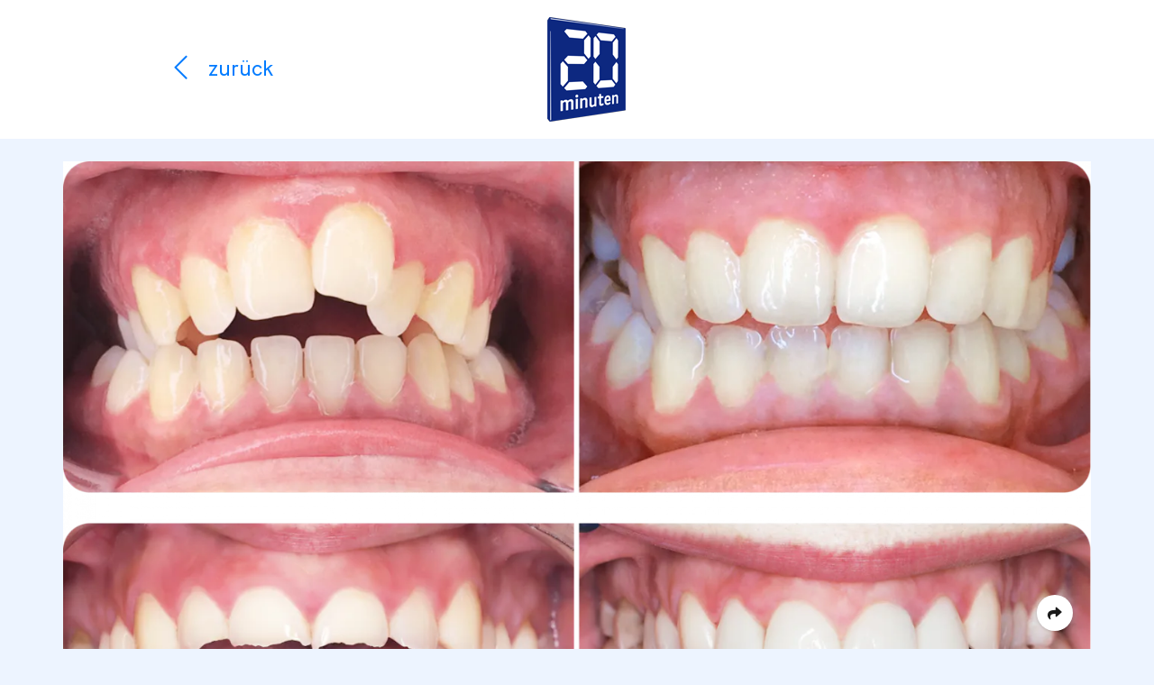

--- FILE ---
content_type: text/html; charset=UTF-8
request_url: https://cp.20min.ch/de/stories/5261-unglaubliche-veranderungen-in-kurzer-zeit
body_size: 6832
content:
<!doctype html>
<html lang="de">
<head>
    <!-- Tracking Codes
    ============================================= -->
                        <!-- GA & CMP -->
                            <!-- GA4 -->
<!-- Page Meta -->
<script>
    window.dataLayer = window.dataLayer || [];
    window.dataLayer.push({
        'event': 'Page Meta',
        'language': 'de',
        'country': 'de',
        
        'articleCategory': 'paidpost',
        'domain': 'cp.20min.ch',
        "storyId": '5261',
        "abNumber": "50902",
        "campaignId": "1866",
        "contentHubAbNumber": "",
        "contentHubSlug": "",
        "clientName": "Best Smile AG",
        "campaignName": "1. Halbjahr 2022",
        "appVisitor": "false",
            });
</script>
<!-- Google Tag Manager -->
<script>(function (w, d, s, l, i) {
        w[l] = w[l] || [];
        w[l].push({
            'gtm.start':
                new Date().getTime(), event: 'gtm.js'
        });
        var f = d.getElementsByTagName(s)[0],
            j = d.createElement(s), dl = l != 'dataLayer' ? '&l=' + l : '';
        j.async = true;
        j.src =
            'https://www.googletagmanager.com/gtm.js?id=' + i + dl;
        f.parentNode.insertBefore(j, f);
    })(window, document, 'script', 'dataLayer', 'GTM-PWN8QMV');</script>
<!-- End Google Tag Manager -->                            <!-- Document Title
	============================================= -->
    <title>Unglaubliche Veränderungen in kurzer Zeit
        - 20 Minuten</title>

    <!-- SEO Meta
    ============================================= -->
    <meta name="title"
          content="Unglaubliche Veränderungen in kurzer Zeit">
    <meta name="description"
          content="Unglaubliche Veränderungen mit Aligner &amp; Veneers.">

            <!-- Canonical Link
       ============================================= -->
                    <link rel="canonical"
                  href="https://cp.20min.ch/de/stories/5261-unglaubliche-veranderungen-in-kurzer-zeit">
            
    <!-- Lang Links
    ============================================= -->
                                    <link rel="alternate" hreflang="fr"
                  href="https://cp.20min.ch/fr/stories/5261-des-changements-incroyables-en-peu-de-temps"/>
            
    <link rel="preload" href="/css/fe/themes/default/style.css?id=daf3cd2ca57f5badb279d7561556f4b1" as="style">
    <link rel="preload" href="/js/fe/app.js?id=a45b043862499ed2bf9117f1505c7dce" as="script">

    <!-- Meta tags
    ============================================= -->
    <meta charset="utf-8">
    <meta name="viewport" content="width=device-width, initial-scale=1">
    <meta name="csrf-token" content="587D1NQMUFJr6UexTFun8lNRvuA1ZVY6LB76YJpo">
    <meta name="robots"
          content="noindex, follow">

    <!-- Favicon
    ============================================= -->
    <link rel="apple-touch-icon" sizes="76x76"
          href="/images/fe/layout/favicon/20min/de/apple-touch-icon.png">
    <link rel="icon" type="image/png" sizes="32x32"
          href="/images/fe/layout/favicon/20min/de/favicon-32x32.png">
    <link rel="icon" type="image/png" sizes="16x16"
          href="/images/fe/layout/favicon/20min/de/favicon-16x16.png">
    <link rel="manifest"
          href="/images/fe/layout/favicon/20min/de/site.webmanifest">
    <link rel="mask-icon"
          href="/images/fe/layout/favicon/20min/de/safari-pinned-tab.svg"
          color="#FFFFFF">
    <link rel="shortcut icon"
          href="/images/fe/layout/favicon/20min/de/favicon.ico">
    
    <meta name="msapplication-config"
          content="/images/fe/layout/favicon/20min/de/browserconfig.xml">

            <meta name="theme-color" content="#FFFFFF" media="(prefers-color-scheme: light)">
        <meta name="theme-color" content="#1A1F23" media="(prefers-color-scheme: dark)">
    
            <!-- Open Graphs
    ============================================= -->
        <meta property="og:locale" content="de_DE"/>
        <meta property="og:type" content="article"/>
        <meta property="og:title"
              content="Unglaubliche Veränderungen in kurzer Zeit"/>
        <meta property="og:description"
              content="Unglaubliche Veränderungen mit Aligner &amp; Veneers."/>
        <meta property="og:url"
              content="https://cp.20min.ch/de/stories/5261-unglaubliche-veranderungen-in-kurzer-zeit"/>
        <meta property="og:site_name" content="20 Minuten"/>
        <meta property="og:image"
              content="https://commercial-publishing.imgix.net/media/70341/content-header.png?auto=format&amp;q=50"/>
        <meta property="og:image:secure_url"
              content="https://commercial-publishing.imgix.net/media/70341/content-header.png?auto=format&amp;q=50"/>
    
            <!-- Twitter card
    ============================================= -->
        <meta name="twitter:card" content="summary_large_image"/>
        <meta name="twitter:title"
              content="Unglaubliche Veränderungen in kurzer Zeit"/>
        <meta name="twitter:description"
              content="Unglaubliche Veränderungen mit Aligner &amp; Veneers."/>
        <meta name="twitter:image"
              content="https://commercial-publishing.imgix.net/media/70341/content-header.png?auto=format&amp;q=50"/>
    
    <!-- Stylesheets
    ============================================= -->
            <link href="/css/fe/themes/default/style.css?id=daf3cd2ca57f5badb279d7561556f4b1" rel="stylesheet">
    
    <!-- Font Import
    ============================================= -->
    <link rel="dns-prefetch" href="//fonts.googleapis.com">
            <link href="https://fonts.googleapis.com/css?family=Barlow+Semi+Condensed:400,400i,700,700i|Roboto+Condensed:400,700" rel="stylesheet">
        

        
    <script>
        // Determine currently selected theme
        window.determineCurrentTheme = function () {
                            return (window.matchMedia("(prefers-color-scheme: dark)").matches ? "dark" : "light");
                    }

        // Set currently selected theme
        window.setTheme = function () {
            document.documentElement.classList.add('layout-' + (window.determineCurrentTheme()));
        }

        // Set initial theme
        window.setTheme();
    </script>

    </head>
<body class="preload media-20min">
            <!-- Google Tag Manager (noscript) -->
        <noscript>
            <iframe src="https://www.googletagmanager.com/ns.html?id=GTM-PWN8QMV"
                    height="0" width="0" style="display:none;visibility:hidden"></iframe>
        </noscript>
        <!-- End Google Tag Manager (noscript) -->
        <!-- Header
============================================= -->

<header class="header header-20min bg-white fixed-top">
    <div class="container block-container-lg h-100">
        <div class="row align-items-center h-100">
            <!-- Header back button
            ============================================= -->
            <div
                class="header-back d-flex col-6 align-items-center h-100 pl-1 pl-md-3">
                                    <a data-force-href="false" class="header-back-arrow d-block no-tracking return-link-wrapper text-20min"
                       href="https://www.20min.ch/">
                        <i class="fal fa-fw fa-chevron-left"></i>
                    </a>
                    <a data-force-href="false" href="https://www.20min.ch/"
                       class="header-format d-block no-tracking return-link-wrapper text-20min">
                        <span class="format">
                            zurück
                        </span>
                    </a>
                            </div>
            <!-- Media title logo
            ============================================= -->
            <div class="header-logo col-6 h-100 d-flex align-items-center justify-content-end justify-content-md-start">
                                    <a class="logo no-tracking"
                       href="https://www.20min.ch/">
                                                    <img class="logo-20min"
         src="/images/fe/layout/logo/20min/20min-logo-de.png"
         srcset="/images/fe/layout/logo/20min/20min-logo-de.png 1x,
                 /images/fe/layout/logo/20min/20min-logo-de@2x.png 2x"
         alt="20 Minuten Logo"
         title="20 Minuten">
                                            </a>
                            </div>
        </div>
    </div>
</header>
<!-- Preview Wrapper (Approval Line)
    ============================================= -->

<!-- Wrapper
============================================= -->
<div class="wrapper header-offset">
    <div class="container">
                <div class="block block-container-lg">
            <!-- Image block
============================================= -->

                                                                    <div
            class="block block-img block-full text-center block-title mb-0 mb-md-3">
                <figure class="img"
                        style="min-width:0;max-width:100%">
                                            <a class="img-link"
                                                      href="https://bestsmile.com/de/resultate/?utm_source=20min.ch&amp;utm_medium=paidpost&amp;utm_campaign=Performance_Prospecting_PaidPost_Push_DE_Krasse_Veraenderungen_Apr25&amp;utm_content=Image_Vorher_Nachher"
                           data-ga-label="Beeindruckend: Der Vorher-Nachher-Vergleich zeigt die Ergebnisse."
                           rel="sponsored"
                           target="_blank">
                                                <img class="img-fluid lazyload"
                                 data-sizes="auto"
                                 data-srcset="https://commercial-publishing.imgix.net/media/70340/content-header.png?auto=format&amp;q=50&amp;w=640 640w,
                                              https://commercial-publishing.imgix.net/media/70340/content-header.png?auto=format&amp;q=50&amp;w=768 768w,
                                              https://commercial-publishing.imgix.net/media/70340/content-header.png?auto=format&amp;q=50&amp;w=1024 1024w,
                                              https://commercial-publishing.imgix.net/media/70340/content-header.png?auto=format&amp;q=50&amp;w=1366 1366w,
                                              https://commercial-publishing.imgix.net/media/70340/content-header.png?auto=format&amp;q=50&amp;w=1600 1600w,
                                              https://commercial-publishing.imgix.net/media/70340/content-header.png?auto=format&amp;q=50&amp;w=1920 1920w"
                                 data-src="https://commercial-publishing.imgix.net/media/70340/content-header.png?auto=format&amp;q=50&amp;w=640"
                                 src="https://commercial-publishing.imgix.net/media/70340/content-header.png?auto=format&amp;px=45&amp;q=50"
                                 alt="Beeindruckend: Der Vorher-Nachher-Vergleich zeigt die Ergebnisse."
                                 title="Beeindruckend: Der Vorher-Nachher-Vergleich zeigt die Ergebnisse." />
                                            </a>
                                            <figcaption class="img-caption text-left">
                                                        <!-- Image caption
                                ============================================= -->
                                <div class="img-desc caption">
                                                                            <span>Beeindruckend: Der Vorher-Nachher-Vergleich zeigt die Ergebnisse.</span>
                                                                                                                                            </div>
                                                                                        <div class="img-ribbon">
                                    <!-- Image ribbon
                                    ============================================= -->
                                    <div class="ribbon ribbon-20min text-left">
                                        <div class="ribbon-wrapper pl-2" style="">
                                            <div class="ribbon-content pr-2" style="">
                                                                                                    Paid Post
                                                                                            </div>
                                        </div>
                                    </div>
                                                                    </div>
                                                    </figcaption>
                </figure>
        </div>
                        <!-- Text block
============================================= -->

<div class="block block-text block-container ">
    <h1>Unglaubliche Veränderungen in kurzer Zeit</h1>
</div>
                    <!-- Image block
============================================= -->

                                                        <div
            class="block block-img block-full text-center block-container">
                <figure class="img"
                        style="min-width:0;max-width:100%">
                                            <a class="img-link"
                                                      href="https://bestsmile.com/de/resultate/?utm_source=20min.ch&amp;utm_medium=paidpost&amp;utm_campaign=Performance_Prospecting_PaidPost_Push_DE_Krasse_Veraenderungen_Apr25&amp;utm_content=Image_Vorher_Nachher"
                           data-ga-label=""
                           rel="sponsored"
                           target="_blank">
                                                <img class="img-fluid lazyload"
                                 data-sizes="auto"
                                 data-srcset="https://commercial-publishing.imgix.net/media/70933/before-after-1.png?auto=format&amp;q=50&amp;w=640 640w,
                                              https://commercial-publishing.imgix.net/media/70933/before-after-1.png?auto=format&amp;q=50&amp;w=768 768w,
                                              https://commercial-publishing.imgix.net/media/70933/before-after-1.png?auto=format&amp;q=50&amp;w=1024 1024w,
                                              https://commercial-publishing.imgix.net/media/70933/before-after-1.png?auto=format&amp;q=50&amp;w=1366 1366w,
                                              https://commercial-publishing.imgix.net/media/70933/before-after-1.png?auto=format&amp;q=50&amp;w=1600 1600w,
                                              https://commercial-publishing.imgix.net/media/70933/before-after-1.png?auto=format&amp;q=50&amp;w=1920 1920w"
                                 data-src="https://commercial-publishing.imgix.net/media/70933/before-after-1.png?auto=format&amp;q=50&amp;w=640"
                                 src="https://commercial-publishing.imgix.net/media/70933/before-after-1.png?auto=format&amp;px=45&amp;q=50"
                                 alt=""
                                 title="" />
                                            </a>
                                            <figcaption class="img-caption text-left">
                                                                            </figcaption>
                </figure>
        </div>
                        <!-- Image block
============================================= -->

                                                        <div
            class="block block-img block-full text-center block-container">
                <figure class="img"
                        style="min-width:0;max-width:100%">
                                            <a class="img-link"
                                                      href="https://bestsmile.com/de/resultate/?utm_source=20min.ch&amp;utm_medium=paidpost&amp;utm_campaign=Performance_Prospecting_PaidPost_Push_DE_Krasse_Veraenderungen_Apr25&amp;utm_content=Image_Vorher_Nachher"
                           data-ga-label=""
                           rel="sponsored"
                           target="_blank">
                                                <img class="img-fluid lazyload"
                                 data-sizes="auto"
                                 data-srcset="https://commercial-publishing.imgix.net/media/70934/before-after-2.png?auto=format&amp;q=50&amp;w=640 640w,
                                              https://commercial-publishing.imgix.net/media/70934/before-after-2.png?auto=format&amp;q=50&amp;w=768 768w,
                                              https://commercial-publishing.imgix.net/media/70934/before-after-2.png?auto=format&amp;q=50&amp;w=1024 1024w,
                                              https://commercial-publishing.imgix.net/media/70934/before-after-2.png?auto=format&amp;q=50&amp;w=1366 1366w,
                                              https://commercial-publishing.imgix.net/media/70934/before-after-2.png?auto=format&amp;q=50&amp;w=1600 1600w,
                                              https://commercial-publishing.imgix.net/media/70934/before-after-2.png?auto=format&amp;q=50&amp;w=1920 1920w"
                                 data-src="https://commercial-publishing.imgix.net/media/70934/before-after-2.png?auto=format&amp;q=50&amp;w=640"
                                 src="https://commercial-publishing.imgix.net/media/70934/before-after-2.png?auto=format&amp;px=45&amp;q=50"
                                 alt=""
                                 title="" />
                                            </a>
                                            <figcaption class="img-caption text-left">
                                                                            </figcaption>
                </figure>
        </div>
                        <!-- Image block
============================================= -->

                                                        <div
            class="block block-img block-full text-center block-container">
                <figure class="img"
                        style="min-width:0;max-width:100%">
                                            <a class="img-link"
                                                      href="https://bestsmile.com/de/resultate/?utm_source=20min.ch&amp;utm_medium=paidpost&amp;utm_campaign=Performance_Prospecting_PaidPost_Push_DE_Krasse_Veraenderungen_Apr25&amp;utm_content=Image_Vorher_Nachher"
                           data-ga-label=""
                           rel="sponsored"
                           target="_blank">
                                                <img class="img-fluid lazyload"
                                 data-sizes="auto"
                                 data-srcset="https://commercial-publishing.imgix.net/media/70935/before-after-3.png?auto=format&amp;q=50&amp;w=640 640w,
                                              https://commercial-publishing.imgix.net/media/70935/before-after-3.png?auto=format&amp;q=50&amp;w=768 768w,
                                              https://commercial-publishing.imgix.net/media/70935/before-after-3.png?auto=format&amp;q=50&amp;w=1024 1024w,
                                              https://commercial-publishing.imgix.net/media/70935/before-after-3.png?auto=format&amp;q=50&amp;w=1366 1366w,
                                              https://commercial-publishing.imgix.net/media/70935/before-after-3.png?auto=format&amp;q=50&amp;w=1600 1600w,
                                              https://commercial-publishing.imgix.net/media/70935/before-after-3.png?auto=format&amp;q=50&amp;w=1920 1920w"
                                 data-src="https://commercial-publishing.imgix.net/media/70935/before-after-3.png?auto=format&amp;q=50&amp;w=640"
                                 src="https://commercial-publishing.imgix.net/media/70935/before-after-3.png?auto=format&amp;px=45&amp;q=50"
                                 alt=""
                                 title="" />
                                            </a>
                                            <figcaption class="img-caption text-left">
                                                                            </figcaption>
                </figure>
        </div>
                        <!-- Image block
============================================= -->

                                                        <div
            class="block block-img block-full text-center block-container">
                <figure class="img"
                        style="min-width:0;max-width:100%">
                                            <a class="img-link"
                                                      href="https://bestsmile.com/de/resultate/?utm_source=20min.ch&amp;utm_medium=paidpost&amp;utm_campaign=Performance_Prospecting_PaidPost_Push_DE_Krasse_Veraenderungen_Apr25&amp;utm_content=Image_Vorher_Nachher"
                           data-ga-label=""
                           rel="sponsored"
                           target="_blank">
                                                <img class="img-fluid lazyload"
                                 data-sizes="auto"
                                 data-srcset="https://commercial-publishing.imgix.net/media/70936/before-after-4.png?auto=format&amp;q=50&amp;w=640 640w,
                                              https://commercial-publishing.imgix.net/media/70936/before-after-4.png?auto=format&amp;q=50&amp;w=768 768w,
                                              https://commercial-publishing.imgix.net/media/70936/before-after-4.png?auto=format&amp;q=50&amp;w=1024 1024w,
                                              https://commercial-publishing.imgix.net/media/70936/before-after-4.png?auto=format&amp;q=50&amp;w=1366 1366w,
                                              https://commercial-publishing.imgix.net/media/70936/before-after-4.png?auto=format&amp;q=50&amp;w=1600 1600w,
                                              https://commercial-publishing.imgix.net/media/70936/before-after-4.png?auto=format&amp;q=50&amp;w=1920 1920w"
                                 data-src="https://commercial-publishing.imgix.net/media/70936/before-after-4.png?auto=format&amp;q=50&amp;w=640"
                                 src="https://commercial-publishing.imgix.net/media/70936/before-after-4.png?auto=format&amp;px=45&amp;q=50"
                                 alt=""
                                 title="" />
                                            </a>
                                            <figcaption class="img-caption text-left">
                                                                            </figcaption>
                </figure>
        </div>
                        <!-- Text block
============================================= -->

<div class="block block-text block-container ">
    <h1>Auch du</h1>
</div>
                    <!-- Image block
============================================= -->

                                                        <div
            class="block block-img block-full text-center block-container">
                <figure class="img"
                        style="min-width:0;max-width:100%">
                                            <a class="img-link"
                                                      href="https://bestsmile.com/de/resultate/?utm_source=20min.ch&amp;utm_medium=paidpost&amp;utm_campaign=Performance_Prospecting_PaidPost_Push_DE_Krasse_Veraenderungen_Apr25&amp;utm_content=Image_Vorher_Nachher"
                           data-ga-label=""
                           rel="sponsored"
                           target="_blank">
                                                <img class="img-fluid lazyload"
                                 data-sizes="auto"
                                 data-srcset="https://commercial-publishing.imgix.net/media/70940/before-after-5.png?auto=format&amp;q=50&amp;w=640 640w,
                                              https://commercial-publishing.imgix.net/media/70940/before-after-5.png?auto=format&amp;q=50&amp;w=768 768w,
                                              https://commercial-publishing.imgix.net/media/70940/before-after-5.png?auto=format&amp;q=50&amp;w=1024 1024w,
                                              https://commercial-publishing.imgix.net/media/70940/before-after-5.png?auto=format&amp;q=50&amp;w=1366 1366w,
                                              https://commercial-publishing.imgix.net/media/70940/before-after-5.png?auto=format&amp;q=50&amp;w=1600 1600w,
                                              https://commercial-publishing.imgix.net/media/70940/before-after-5.png?auto=format&amp;q=50&amp;w=1920 1920w"
                                 data-src="https://commercial-publishing.imgix.net/media/70940/before-after-5.png?auto=format&amp;q=50&amp;w=640"
                                 src="https://commercial-publishing.imgix.net/media/70940/before-after-5.png?auto=format&amp;px=45&amp;q=50"
                                 alt=""
                                 title="" />
                                            </a>
                                            <figcaption class="img-caption text-left">
                                                                            </figcaption>
                </figure>
        </div>
                        <!-- Image block
============================================= -->

                                                        <div
            class="block block-img block-full text-center block-container">
                <figure class="img"
                        style="min-width:0;max-width:100%">
                                            <a class="img-link"
                                                      href="https://bestsmile.com/de/resultate/?utm_source=20min.ch&amp;utm_medium=paidpost&amp;utm_campaign=Performance_Prospecting_PaidPost_Push_DE_Krasse_Veraenderungen_Apr25&amp;utm_content=Image_Vorher_Nachher"
                           data-ga-label=""
                           rel="sponsored"
                           target="_blank">
                                                <img class="img-fluid lazyload"
                                 data-sizes="auto"
                                 data-srcset="https://commercial-publishing.imgix.net/media/70941/before-after-6.png?auto=format&amp;q=50&amp;w=640 640w,
                                              https://commercial-publishing.imgix.net/media/70941/before-after-6.png?auto=format&amp;q=50&amp;w=768 768w,
                                              https://commercial-publishing.imgix.net/media/70941/before-after-6.png?auto=format&amp;q=50&amp;w=1024 1024w,
                                              https://commercial-publishing.imgix.net/media/70941/before-after-6.png?auto=format&amp;q=50&amp;w=1366 1366w,
                                              https://commercial-publishing.imgix.net/media/70941/before-after-6.png?auto=format&amp;q=50&amp;w=1600 1600w,
                                              https://commercial-publishing.imgix.net/media/70941/before-after-6.png?auto=format&amp;q=50&amp;w=1920 1920w"
                                 data-src="https://commercial-publishing.imgix.net/media/70941/before-after-6.png?auto=format&amp;q=50&amp;w=640"
                                 src="https://commercial-publishing.imgix.net/media/70941/before-after-6.png?auto=format&amp;px=45&amp;q=50"
                                 alt=""
                                 title="" />
                                            </a>
                                            <figcaption class="img-caption text-left">
                                                                            </figcaption>
                </figure>
        </div>
                        <!-- Image block
============================================= -->

                                                        <div
            class="block block-img block-full text-center block-container">
                <figure class="img"
                        style="min-width:0;max-width:100%">
                                            <a class="img-link"
                                                      href="https://bestsmile.com/de/resultate/?utm_source=20min.ch&amp;utm_medium=paidpost&amp;utm_campaign=Performance_Prospecting_PaidPost_Push_DE_Krasse_Veraenderungen_Apr25&amp;utm_content=Image_Vorher_Nachher"
                           data-ga-label=""
                           rel="sponsored"
                           target="_blank">
                                                <img class="img-fluid lazyload"
                                 data-sizes="auto"
                                 data-srcset="https://commercial-publishing.imgix.net/media/70942/before-after-7.png?auto=format&amp;q=50&amp;w=640 640w,
                                              https://commercial-publishing.imgix.net/media/70942/before-after-7.png?auto=format&amp;q=50&amp;w=768 768w,
                                              https://commercial-publishing.imgix.net/media/70942/before-after-7.png?auto=format&amp;q=50&amp;w=1024 1024w,
                                              https://commercial-publishing.imgix.net/media/70942/before-after-7.png?auto=format&amp;q=50&amp;w=1366 1366w,
                                              https://commercial-publishing.imgix.net/media/70942/before-after-7.png?auto=format&amp;q=50&amp;w=1600 1600w,
                                              https://commercial-publishing.imgix.net/media/70942/before-after-7.png?auto=format&amp;q=50&amp;w=1920 1920w"
                                 data-src="https://commercial-publishing.imgix.net/media/70942/before-after-7.png?auto=format&amp;q=50&amp;w=640"
                                 src="https://commercial-publishing.imgix.net/media/70942/before-after-7.png?auto=format&amp;px=45&amp;q=50"
                                 alt=""
                                 title="" />
                                            </a>
                                            <figcaption class="img-caption text-left">
                                                                            </figcaption>
                </figure>
        </div>
                        <!-- Image block
============================================= -->

                                                        <div
            class="block block-img block-full text-center block-container">
                <figure class="img"
                        style="min-width:0;max-width:100%">
                                            <a class="img-link"
                                                      href="https://bestsmile.com/de/resultate/?utm_source=20min.ch&amp;utm_medium=paidpost&amp;utm_campaign=Performance_Prospecting_PaidPost_Push_DE_Krasse_Veraenderungen_Apr25&amp;utm_content=Image_Vorher_Nachher"
                           data-ga-label=""
                           rel="sponsored"
                           target="_blank">
                                                <img class="img-fluid lazyload"
                                 data-sizes="auto"
                                 data-srcset="https://commercial-publishing.imgix.net/media/70943/before-after-8.png?auto=format&amp;q=50&amp;w=640 640w,
                                              https://commercial-publishing.imgix.net/media/70943/before-after-8.png?auto=format&amp;q=50&amp;w=768 768w,
                                              https://commercial-publishing.imgix.net/media/70943/before-after-8.png?auto=format&amp;q=50&amp;w=1024 1024w,
                                              https://commercial-publishing.imgix.net/media/70943/before-after-8.png?auto=format&amp;q=50&amp;w=1366 1366w,
                                              https://commercial-publishing.imgix.net/media/70943/before-after-8.png?auto=format&amp;q=50&amp;w=1600 1600w,
                                              https://commercial-publishing.imgix.net/media/70943/before-after-8.png?auto=format&amp;q=50&amp;w=1920 1920w"
                                 data-src="https://commercial-publishing.imgix.net/media/70943/before-after-8.png?auto=format&amp;q=50&amp;w=640"
                                 src="https://commercial-publishing.imgix.net/media/70943/before-after-8.png?auto=format&amp;px=45&amp;q=50"
                                 alt=""
                                 title="" />
                                            </a>
                                            <figcaption class="img-caption text-left">
                                                                            </figcaption>
                </figure>
        </div>
                        <!-- Text block
============================================= -->

<div class="block block-text block-container ">
    <h1>willst eine</h1>
</div>
                    <!-- Image block
============================================= -->

                                                        <div
            class="block block-img block-full text-center block-container">
                <figure class="img"
                        style="min-width:0;max-width:100%">
                                            <a class="img-link"
                                                      href="https://bestsmile.com/de/resultate/?utm_source=20min.ch&amp;utm_medium=paidpost&amp;utm_campaign=Performance_Prospecting_PaidPost_Push_DE_Krasse_Veraenderungen_Apr25&amp;utm_content=Image_Vorher_Nachher"
                           data-ga-label=""
                           rel="sponsored"
                           target="_blank">
                                                <img class="img-fluid lazyload"
                                 data-sizes="auto"
                                 data-srcset="https://commercial-publishing.imgix.net/media/70944/before-after-9.png?auto=format&amp;q=50&amp;w=640 640w,
                                              https://commercial-publishing.imgix.net/media/70944/before-after-9.png?auto=format&amp;q=50&amp;w=768 768w,
                                              https://commercial-publishing.imgix.net/media/70944/before-after-9.png?auto=format&amp;q=50&amp;w=1024 1024w,
                                              https://commercial-publishing.imgix.net/media/70944/before-after-9.png?auto=format&amp;q=50&amp;w=1366 1366w,
                                              https://commercial-publishing.imgix.net/media/70944/before-after-9.png?auto=format&amp;q=50&amp;w=1600 1600w,
                                              https://commercial-publishing.imgix.net/media/70944/before-after-9.png?auto=format&amp;q=50&amp;w=1920 1920w"
                                 data-src="https://commercial-publishing.imgix.net/media/70944/before-after-9.png?auto=format&amp;q=50&amp;w=640"
                                 src="https://commercial-publishing.imgix.net/media/70944/before-after-9.png?auto=format&amp;px=45&amp;q=50"
                                 alt=""
                                 title="" />
                                            </a>
                                            <figcaption class="img-caption text-left">
                                                                            </figcaption>
                </figure>
        </div>
                        <!-- Image block
============================================= -->

                                                        <div
            class="block block-img block-full text-center block-container">
                <figure class="img"
                        style="min-width:0;max-width:100%">
                                            <a class="img-link"
                                                      href="https://bestsmile.com/de/resultate/?utm_source=20min.ch&amp;utm_medium=paidpost&amp;utm_campaign=Performance_Prospecting_PaidPost_Push_DE_Krasse_Veraenderungen_Apr25&amp;utm_content=Image_Vorher_Nachher"
                           data-ga-label=""
                           rel="sponsored"
                           target="_blank">
                                                <img class="img-fluid lazyload"
                                 data-sizes="auto"
                                 data-srcset="https://commercial-publishing.imgix.net/media/70945/before-after-10.png?auto=format&amp;q=50&amp;w=640 640w,
                                              https://commercial-publishing.imgix.net/media/70945/before-after-10.png?auto=format&amp;q=50&amp;w=768 768w,
                                              https://commercial-publishing.imgix.net/media/70945/before-after-10.png?auto=format&amp;q=50&amp;w=1024 1024w,
                                              https://commercial-publishing.imgix.net/media/70945/before-after-10.png?auto=format&amp;q=50&amp;w=1366 1366w,
                                              https://commercial-publishing.imgix.net/media/70945/before-after-10.png?auto=format&amp;q=50&amp;w=1600 1600w,
                                              https://commercial-publishing.imgix.net/media/70945/before-after-10.png?auto=format&amp;q=50&amp;w=1920 1920w"
                                 data-src="https://commercial-publishing.imgix.net/media/70945/before-after-10.png?auto=format&amp;q=50&amp;w=640"
                                 src="https://commercial-publishing.imgix.net/media/70945/before-after-10.png?auto=format&amp;px=45&amp;q=50"
                                 alt=""
                                 title="" />
                                            </a>
                                            <figcaption class="img-caption text-left">
                                                                            </figcaption>
                </figure>
        </div>
                        <!-- Image block
============================================= -->

                                                        <div
            class="block block-img block-full text-center block-container">
                <figure class="img"
                        style="min-width:0;max-width:100%">
                                            <a class="img-link"
                                                      href="https://bestsmile.com/de/resultate/?utm_source=20min.ch&amp;utm_medium=paidpost&amp;utm_campaign=Performance_Prospecting_PaidPost_Push_DE_Krasse_Veraenderungen_Apr25&amp;utm_content=Image_Vorher_Nachher"
                           data-ga-label=""
                           rel="sponsored"
                           target="_blank">
                                                <img class="img-fluid lazyload"
                                 data-sizes="auto"
                                 data-srcset="https://commercial-publishing.imgix.net/media/70946/before-after-11.png?auto=format&amp;q=50&amp;w=640 640w,
                                              https://commercial-publishing.imgix.net/media/70946/before-after-11.png?auto=format&amp;q=50&amp;w=768 768w,
                                              https://commercial-publishing.imgix.net/media/70946/before-after-11.png?auto=format&amp;q=50&amp;w=1024 1024w,
                                              https://commercial-publishing.imgix.net/media/70946/before-after-11.png?auto=format&amp;q=50&amp;w=1366 1366w,
                                              https://commercial-publishing.imgix.net/media/70946/before-after-11.png?auto=format&amp;q=50&amp;w=1600 1600w,
                                              https://commercial-publishing.imgix.net/media/70946/before-after-11.png?auto=format&amp;q=50&amp;w=1920 1920w"
                                 data-src="https://commercial-publishing.imgix.net/media/70946/before-after-11.png?auto=format&amp;q=50&amp;w=640"
                                 src="https://commercial-publishing.imgix.net/media/70946/before-after-11.png?auto=format&amp;px=45&amp;q=50"
                                 alt=""
                                 title="" />
                                            </a>
                                            <figcaption class="img-caption text-left">
                                                                            </figcaption>
                </figure>
        </div>
                        <!-- Image block
============================================= -->

                                                        <div
            class="block block-img block-full text-center block-container">
                <figure class="img"
                        style="min-width:0;max-width:100%">
                                            <a class="img-link"
                                                      href="https://bestsmile.com/de/resultate/?utm_source=20min.ch&amp;utm_medium=paidpost&amp;utm_campaign=Performance_Prospecting_PaidPost_Push_DE_Krasse_Veraenderungen_Apr25&amp;utm_content=Image_Vorher_Nachher"
                           data-ga-label=""
                           rel="sponsored"
                           target="_blank">
                                                <img class="img-fluid lazyload"
                                 data-sizes="auto"
                                 data-srcset="https://commercial-publishing.imgix.net/media/70947/before-after-12.png?auto=format&amp;q=50&amp;w=640 640w,
                                              https://commercial-publishing.imgix.net/media/70947/before-after-12.png?auto=format&amp;q=50&amp;w=768 768w,
                                              https://commercial-publishing.imgix.net/media/70947/before-after-12.png?auto=format&amp;q=50&amp;w=1024 1024w,
                                              https://commercial-publishing.imgix.net/media/70947/before-after-12.png?auto=format&amp;q=50&amp;w=1366 1366w,
                                              https://commercial-publishing.imgix.net/media/70947/before-after-12.png?auto=format&amp;q=50&amp;w=1600 1600w,
                                              https://commercial-publishing.imgix.net/media/70947/before-after-12.png?auto=format&amp;q=50&amp;w=1920 1920w"
                                 data-src="https://commercial-publishing.imgix.net/media/70947/before-after-12.png?auto=format&amp;q=50&amp;w=640"
                                 src="https://commercial-publishing.imgix.net/media/70947/before-after-12.png?auto=format&amp;px=45&amp;q=50"
                                 alt=""
                                 title="" />
                                            </a>
                                            <figcaption class="img-caption text-left">
                                                                            </figcaption>
                </figure>
        </div>
                        <!-- Text block
============================================= -->

<div class="block block-text block-container ">
    <h1>Veränderung?</h1>
</div>
                    <!-- Image block
============================================= -->

                                                        <div
            class="block block-img block-full text-center block-container">
                <figure class="img"
                        style="min-width:0;max-width:100%">
                                            <a class="img-link"
                                                      href="https://bestsmile.com/de/resultate/?utm_source=20min.ch&amp;utm_medium=paidpost&amp;utm_campaign=Performance_Prospecting_PaidPost_Push_DE_Krasse_Veraenderungen_Apr25&amp;utm_content=Image_Vorher_Nachher"
                           data-ga-label=""
                           rel="sponsored"
                           target="_blank">
                                                <img class="img-fluid lazyload"
                                 data-sizes="auto"
                                 data-srcset="https://commercial-publishing.imgix.net/media/70948/before-after-13.png?auto=format&amp;q=50&amp;w=640 640w,
                                              https://commercial-publishing.imgix.net/media/70948/before-after-13.png?auto=format&amp;q=50&amp;w=768 768w,
                                              https://commercial-publishing.imgix.net/media/70948/before-after-13.png?auto=format&amp;q=50&amp;w=1024 1024w,
                                              https://commercial-publishing.imgix.net/media/70948/before-after-13.png?auto=format&amp;q=50&amp;w=1366 1366w,
                                              https://commercial-publishing.imgix.net/media/70948/before-after-13.png?auto=format&amp;q=50&amp;w=1600 1600w,
                                              https://commercial-publishing.imgix.net/media/70948/before-after-13.png?auto=format&amp;q=50&amp;w=1920 1920w"
                                 data-src="https://commercial-publishing.imgix.net/media/70948/before-after-13.png?auto=format&amp;q=50&amp;w=640"
                                 src="https://commercial-publishing.imgix.net/media/70948/before-after-13.png?auto=format&amp;px=45&amp;q=50"
                                 alt=""
                                 title="" />
                                            </a>
                                            <figcaption class="img-caption text-left">
                                                                            </figcaption>
                </figure>
        </div>
                        <!-- Image block
============================================= -->

                                                        <div
            class="block block-img block-full text-center block-container">
                <figure class="img"
                        style="min-width:0;max-width:100%">
                                            <a class="img-link"
                                                      href="https://bestsmile.com/de/resultate/?utm_source=20min.ch&amp;utm_medium=paidpost&amp;utm_campaign=Performance_Prospecting_PaidPost_Push_DE_Krasse_Veraenderungen_Apr25&amp;utm_content=Image_Vorher_Nachher"
                           data-ga-label=""
                           rel="sponsored"
                           target="_blank">
                                                <img class="img-fluid lazyload"
                                 data-sizes="auto"
                                 data-srcset="https://commercial-publishing.imgix.net/media/70949/before-after-14.png?auto=format&amp;q=50&amp;w=640 640w,
                                              https://commercial-publishing.imgix.net/media/70949/before-after-14.png?auto=format&amp;q=50&amp;w=768 768w,
                                              https://commercial-publishing.imgix.net/media/70949/before-after-14.png?auto=format&amp;q=50&amp;w=1024 1024w,
                                              https://commercial-publishing.imgix.net/media/70949/before-after-14.png?auto=format&amp;q=50&amp;w=1366 1366w,
                                              https://commercial-publishing.imgix.net/media/70949/before-after-14.png?auto=format&amp;q=50&amp;w=1600 1600w,
                                              https://commercial-publishing.imgix.net/media/70949/before-after-14.png?auto=format&amp;q=50&amp;w=1920 1920w"
                                 data-src="https://commercial-publishing.imgix.net/media/70949/before-after-14.png?auto=format&amp;q=50&amp;w=640"
                                 src="https://commercial-publishing.imgix.net/media/70949/before-after-14.png?auto=format&amp;px=45&amp;q=50"
                                 alt=""
                                 title="" />
                                            </a>
                                            <figcaption class="img-caption text-left">
                                                                            </figcaption>
                </figure>
        </div>
                        <!-- Image block
============================================= -->

                                                        <div
            class="block block-img block-full text-center block-container">
                <figure class="img"
                        style="min-width:0;max-width:100%">
                                            <a class="img-link"
                                                      href="https://bestsmile.com/de/resultate/?utm_source=20min.ch&amp;utm_medium=paidpost&amp;utm_campaign=Performance_Prospecting_PaidPost_Push_DE_Krasse_Veraenderungen_Apr25&amp;utm_content=Image_Vorher_Nachher"
                           data-ga-label=""
                           rel="sponsored"
                           target="_blank">
                                                <img class="img-fluid lazyload"
                                 data-sizes="auto"
                                 data-srcset="https://commercial-publishing.imgix.net/media/70950/before-after-15.png?auto=format&amp;q=50&amp;w=640 640w,
                                              https://commercial-publishing.imgix.net/media/70950/before-after-15.png?auto=format&amp;q=50&amp;w=768 768w,
                                              https://commercial-publishing.imgix.net/media/70950/before-after-15.png?auto=format&amp;q=50&amp;w=1024 1024w,
                                              https://commercial-publishing.imgix.net/media/70950/before-after-15.png?auto=format&amp;q=50&amp;w=1366 1366w,
                                              https://commercial-publishing.imgix.net/media/70950/before-after-15.png?auto=format&amp;q=50&amp;w=1600 1600w,
                                              https://commercial-publishing.imgix.net/media/70950/before-after-15.png?auto=format&amp;q=50&amp;w=1920 1920w"
                                 data-src="https://commercial-publishing.imgix.net/media/70950/before-after-15.png?auto=format&amp;q=50&amp;w=640"
                                 src="https://commercial-publishing.imgix.net/media/70950/before-after-15.png?auto=format&amp;px=45&amp;q=50"
                                 alt=""
                                 title="" />
                                            </a>
                                            <figcaption class="img-caption text-left">
                                                                            </figcaption>
                </figure>
        </div>
                        <!-- Image block
============================================= -->

                                                        <div
            class="block block-img block-full text-center block-container">
                <figure class="img"
                        style="min-width:0;max-width:100%">
                                            <a class="img-link"
                                                      href="https://bestsmile.com/de/resultate/?utm_source=20min.ch&amp;utm_medium=paidpost&amp;utm_campaign=Performance_Prospecting_PaidPost_Push_DE_Krasse_Veraenderungen_Apr25&amp;utm_content=Image_Vorher_Nachher"
                           data-ga-label=""
                           rel="sponsored"
                           target="_blank">
                                                <img class="img-fluid lazyload"
                                 data-sizes="auto"
                                 data-srcset="https://commercial-publishing.imgix.net/media/70951/before-after-16.png?auto=format&amp;q=50&amp;w=640 640w,
                                              https://commercial-publishing.imgix.net/media/70951/before-after-16.png?auto=format&amp;q=50&amp;w=768 768w,
                                              https://commercial-publishing.imgix.net/media/70951/before-after-16.png?auto=format&amp;q=50&amp;w=1024 1024w,
                                              https://commercial-publishing.imgix.net/media/70951/before-after-16.png?auto=format&amp;q=50&amp;w=1366 1366w,
                                              https://commercial-publishing.imgix.net/media/70951/before-after-16.png?auto=format&amp;q=50&amp;w=1600 1600w,
                                              https://commercial-publishing.imgix.net/media/70951/before-after-16.png?auto=format&amp;q=50&amp;w=1920 1920w"
                                 data-src="https://commercial-publishing.imgix.net/media/70951/before-after-16.png?auto=format&amp;q=50&amp;w=640"
                                 src="https://commercial-publishing.imgix.net/media/70951/before-after-16.png?auto=format&amp;px=45&amp;q=50"
                                 alt=""
                                 title="" />
                                            </a>
                                            <figcaption class="img-caption text-left">
                                                                            </figcaption>
                </figure>
        </div>
                        <!-- Button block
============================================= -->
                                            <div
            class="block px-3 text-center block-container"
            style="">
            <a class="btn btn-20min cta-btn"
                                             href="https://booking.bestsmile.com/de/appointment/?utm_source=20min.ch&amp;utm_medium=paidpost&amp;utm_campaign=Performance_Prospecting_PaidPost_Push_DE_Krasse_Veraenderungen_Apr25&amp;utm_content=CTA_Gratis_Termin"
               title="Gratis Termin wählen"
               rel="sponsored"
               target="_blank" role="button" style="">
                Gratis Termin wählen
                            </a>
        </div>
                        <!-- Image block
============================================= -->

                                                        <div
            class="block block-img block-full text-center block-container">
                <figure class="img"
                        style="min-width:0;max-width:100%">
                                            <a class="img-link"
                                                      href="https://bestsmile.com/de/resultate/?utm_source=20min.ch&amp;utm_medium=paidpost&amp;utm_campaign=Performance_Prospecting_PaidPost_Push_DE_Krasse_Veraenderungen_Apr25&amp;utm_content=Image_Vorher_Nachher"
                           data-ga-label=""
                           rel="sponsored"
                           target="_blank">
                                                <img class="img-fluid lazyload"
                                 data-sizes="auto"
                                 data-srcset="https://commercial-publishing.imgix.net/media/70952/before-after-17.png?auto=format&amp;q=50&amp;w=640 640w,
                                              https://commercial-publishing.imgix.net/media/70952/before-after-17.png?auto=format&amp;q=50&amp;w=768 768w,
                                              https://commercial-publishing.imgix.net/media/70952/before-after-17.png?auto=format&amp;q=50&amp;w=1024 1024w,
                                              https://commercial-publishing.imgix.net/media/70952/before-after-17.png?auto=format&amp;q=50&amp;w=1366 1366w,
                                              https://commercial-publishing.imgix.net/media/70952/before-after-17.png?auto=format&amp;q=50&amp;w=1600 1600w,
                                              https://commercial-publishing.imgix.net/media/70952/before-after-17.png?auto=format&amp;q=50&amp;w=1920 1920w"
                                 data-src="https://commercial-publishing.imgix.net/media/70952/before-after-17.png?auto=format&amp;q=50&amp;w=640"
                                 src="https://commercial-publishing.imgix.net/media/70952/before-after-17.png?auto=format&amp;px=45&amp;q=50"
                                 alt=""
                                 title="" />
                                            </a>
                                            <figcaption class="img-caption text-left">
                                                                            </figcaption>
                </figure>
        </div>
                        <!-- Image block
============================================= -->

                                                        <div
            class="block block-img block-full text-center block-container">
                <figure class="img"
                        style="min-width:0;max-width:100%">
                                            <a class="img-link"
                                                      href="https://bestsmile.com/de/resultate/?utm_source=20min.ch&amp;utm_medium=paidpost&amp;utm_campaign=Performance_Prospecting_PaidPost_Push_DE_Krasse_Veraenderungen_Apr25&amp;utm_content=Image_Vorher_Nachher"
                           data-ga-label=""
                           rel="sponsored"
                           target="_blank">
                                                <img class="img-fluid lazyload"
                                 data-sizes="auto"
                                 data-srcset="https://commercial-publishing.imgix.net/media/70953/before-after-18.png?auto=format&amp;q=50&amp;w=640 640w,
                                              https://commercial-publishing.imgix.net/media/70953/before-after-18.png?auto=format&amp;q=50&amp;w=768 768w,
                                              https://commercial-publishing.imgix.net/media/70953/before-after-18.png?auto=format&amp;q=50&amp;w=1024 1024w,
                                              https://commercial-publishing.imgix.net/media/70953/before-after-18.png?auto=format&amp;q=50&amp;w=1366 1366w,
                                              https://commercial-publishing.imgix.net/media/70953/before-after-18.png?auto=format&amp;q=50&amp;w=1600 1600w,
                                              https://commercial-publishing.imgix.net/media/70953/before-after-18.png?auto=format&amp;q=50&amp;w=1920 1920w"
                                 data-src="https://commercial-publishing.imgix.net/media/70953/before-after-18.png?auto=format&amp;q=50&amp;w=640"
                                 src="https://commercial-publishing.imgix.net/media/70953/before-after-18.png?auto=format&amp;px=45&amp;q=50"
                                 alt=""
                                 title="" />
                                            </a>
                                            <figcaption class="img-caption text-left">
                                                                            </figcaption>
                </figure>
        </div>
                        <!-- Text block
============================================= -->

<div class="block block-text block-container ">
    <h3>So haben sie das geschafft:</h3><p class="body">Mit Aligner und Veneers von bestsmile. Die transparente Zahnspange und die hauchdünnen Keramikschalen korrigieren deine Zähne in kurzer Zeit und langfristig. Deine Zahnkorrektur und -verschönerung ist schon ab 40 Franken pro Monat erhältlich.</p>
</div>
                    <!-- Button block
============================================= -->
                                            <div
            class="block px-3 text-center block-container"
            style="">
            <a class="btn btn-20min cta-btn"
                                             href="https://bestsmile.com/de/?utm_source=20min.ch&amp;utm_medium=paidpost&amp;utm_campaign=Performance_Prospecting_PaidPost_Push_DE_Krasse_Veraenderungen_Apr25&amp;utm_content=CTA_Mehr_zu_bestsmile"
               title="Mehr zu bestsmile"
               rel="sponsored"
               target="_blank" role="button" style="">
                Mehr zu bestsmile
                            </a>
        </div>
                        <!-- Block Container
============================================= -->

                    <div class="block block-column block-full pt-6 pb-8 px-3 bg-grey-e" style="">
        <!-- Text block
============================================= -->

<div class="block block-text block-container mb-0 ">
    <h3>Jetzt du! Und so einfach funktioniert es:</h3><ol><li><p class="body">Termin online wählen: In deiner Nähe. An 36 Standorten schweizweit.</p></li><li><p class="body">3D-Scan &amp; Beratung: Lass dich von unseren ausgebildeten Zahnärztinnen und Zahnärzten beraten. Dieser Termin für deinen 3D-Scan ist gratis.</p></li><li><p class="body">Besprechung Behandlungsplan: Anhand des 3D-Scans erstellen wir deinen persönlichen Behandlungsplan für deine Zahnkorrektur.</p></li><li><p class="body">Start der Behandlung: Mit Aligner oder Veneers machst du dich auf den Weg zu deinem neuen Lächeln.</p></li></ol>
</div>
                </div>
                    <!-- Button block
============================================= -->
                                            <div
            class="block px-3 text-center block-container"
            style="">
            <a class="btn btn-20min cta-btn"
                                             href="https://booking.bestsmile.com/de/appointment/?utm_source=20min.ch&amp;utm_medium=paidpost&amp;utm_campaign=Performance_Prospecting_PaidPost_Push_DE_Krasse_Veraenderungen_Apr25&amp;utm_content=CTA_Gratis_Termin"
               title="Gratis Termin"
               rel="sponsored"
               target="_blank" role="button" style="">
                Gratis Termin
                            </a>
        </div>
                        <!-- Block Container
============================================= -->

                    <div class="block block-column block-full pt-6 pb-8 px-3 mb-0 bg-grey-e" style="">
        <!-- Customer Declaration block
============================================= -->

                                                        <div class="block block-container-sm block-customer bubble-disabled mb-0">
        <div class="info-wrapper customer-wrapper">
            <div class="info-box customer-box">
                <div class="row">
                    <div class="col-12 mb-3 text-center">
                                                    <div class="customer-img" style="padding:15px 15px">
                                                                    <a class="logo" href="https://bestsmile.com/de/?utm_source=20min.ch&amp;utm_medium=paidpost&amp;utm_campaign=Performance_Prospecting_PaidPost_Push_DE_Krasse_Veraenderungen_Apr25&amp;utm_content=CTA_Mehr_zu_bestsmile"
                                       data-ga-label=""
                                       rel="sponsored"
                                       target="_blank">
                                                                                                                            <img class="img-fluid lazyload"
                                                 data-sizes="auto"
                                                 data-srcset="https://commercial-publishing.imgix.net/media/70339/logo.jpeg?auto=format&amp;q=50&amp;w=640 640w,
                                                              https://commercial-publishing.imgix.net/media/70339/logo.jpeg?auto=format&amp;q=50&amp;w=768 768w,
                                                              https://commercial-publishing.imgix.net/media/70339/logo.jpeg?auto=format&amp;q=50&amp;w=1024 1024w,
                                                              https://commercial-publishing.imgix.net/media/70339/logo.jpeg?auto=format&amp;q=50&amp;w=1366 1366w,
                                                              https://commercial-publishing.imgix.net/media/70339/logo.jpeg?auto=format&amp;q=50&amp;w=1600 1600w,
                                                              https://commercial-publishing.imgix.net/media/70339/logo.jpeg?auto=format&amp;q=50&amp;w=1920 1920w"
                                                 data-src="https://commercial-publishing.imgix.net/media/70339/logo.jpeg?auto=format&amp;q=50&amp;w=640"
                                                 src="https://commercial-publishing.imgix.net/media/70339/logo.jpeg?auto=format&amp;px=45&amp;q=50"
                                                 alt=""
                                                 title=""
                                                 sizes="(min-width: 1700px) 1920px,
                    (min-width: 1440px) 1600px,
                    (min-width: 1200px) 1366px,
                    (min-width: 992px) 1024px,
                    (min-width: 576px) 768px,
                    calc(100vw - 30px)">
                                                                                                                    </a>
                                                            </div>
                                            </div>
                    <div class="col-12">
                        <h3 class="declaration">
                                                            Paid Post
                                                    </h3>
                                                    <p class="body">Dieser werbliche Beitrag wurde von Best Smile AG erstellt. Er wurde von <a href="https://impressum.commercial-publishing.ch/" target="_blank" rel="sponsored">Commercial Publishing</a>, der Unit für Content Marketing, die im Auftrag von 20 Minuten und Tamedia kommerzielle Inhalte produziert, für die Publikation aufbereitet, wobei die Haftung für Inhalte (Wort, Bild) und externe Links bei Best Smile AG liegt.</p>
                                            </div>
                </div>
            </div>
        </div>
    </div>
                </div>
                                                            <!-- No CMP, No Footer -->                                                </div>
    </div>
</div>
<div id="v-app">
                <div id="v-share-container"
             class="">
            <div class="container">
                <div class="block block-container-lg mb-0">
                    <portal-target name="share_toggler"
                                   class="share-toggler-wrapper d-flex justify-content-end"></portal-target>
                </div>
            </div>
            <share-overlay
                    share-url="https://cp.20min.ch/de/stories/5261-unglaubliche-veranderungen-in-kurzer-zeit"
                    :story-format-object="{&quot;id&quot;:2,&quot;color_code&quot;:&quot;blue&quot;,&quot;is_active&quot;:true,&quot;created_at&quot;:&quot;2019-02-01T10:10:08.000000Z&quot;,&quot;updated_at&quot;:&quot;2020-03-03T17:12:37.000000Z&quot;,&quot;teaser_template_code&quot;:&quot;paid-post&quot;,&quot;teaser_type_code&quot;:&quot;paid&quot;,&quot;teaser_type_id&quot;:1,&quot;show_contest_disclaimer&quot;:false,&quot;name&quot;:&quot;Paid Post&quot;,&quot;translations&quot;:[{&quot;id&quot;:2,&quot;story_format_id&quot;:2,&quot;locale&quot;:&quot;de&quot;,&quot;name&quot;:&quot;Paid Post&quot;},{&quot;id&quot;:6,&quot;story_format_id&quot;:2,&quot;locale&quot;:&quot;fr&quot;,&quot;name&quot;:&quot;Paid post&quot;},{&quot;id&quot;:7,&quot;story_format_id&quot;:2,&quot;locale&quot;:&quot;it&quot;,&quot;name&quot;:&quot;Paid post&quot;}]}" :metadata="{&quot;title&quot;:{&quot;de&quot;:null,&quot;fr&quot;:null},&quot;additionalCss&quot;:{&quot;de&quot;:null,&quot;fr&quot;:null},&quot;additionalJs&quot;:{&quot;de&quot;:null,&quot;fr&quot;:null},&quot;og_title&quot;:{&quot;de&quot;:&quot;Unglaubliche Ver\u00e4nderungen in kurzer Zeit&quot;,&quot;fr&quot;:&quot;Des changements incroyables en peu de temps&quot;},&quot;og_description&quot;:{&quot;de&quot;:&quot;Unglaubliche Ver\u00e4nderungen mit Aligner &amp; Veneers.&quot;,&quot;fr&quot;:&quot;Changements incroyables avec goutti\u00e8res &amp; facettes.&quot;},&quot;og_image&quot;:{&quot;de&quot;:{&quot;id&quot;:70341,&quot;orig_src&quot;:&quot;https:\/\/cp-cms.s3.amazonaws.com\/media\/70341\/content-header.png&quot;,&quot;src&quot;:&quot;https:\/\/commercial-publishing.imgix.net\/media\/70341\/content-header.png?auto=format&amp;q=50&quot;,&quot;relative_path&quot;:&quot;media\/70341\/content-header.png&quot;,&quot;isCropped&quot;:false,&quot;cropping&quot;:[],&quot;dimensions&quot;:{&quot;width&quot;:1920,&quot;height&quot;:1296},&quot;is_gif&quot;:false,&quot;lowq&quot;:&quot;https:\/\/commercial-publishing.imgix.net\/media\/70341\/content-header.png?auto=format&amp;px=45&amp;q=50&quot;,&quot;srcset&quot;:{&quot;1920&quot;:&quot;https:\/\/commercial-publishing.imgix.net\/media\/70341\/content-header.png?auto=format&amp;q=50&amp;w=1920&quot;,&quot;1600&quot;:&quot;https:\/\/commercial-publishing.imgix.net\/media\/70341\/content-header.png?auto=format&amp;q=50&amp;w=1600&quot;,&quot;1366&quot;:&quot;https:\/\/commercial-publishing.imgix.net\/media\/70341\/content-header.png?auto=format&amp;q=50&amp;w=1366&quot;,&quot;1024&quot;:&quot;https:\/\/commercial-publishing.imgix.net\/media\/70341\/content-header.png?auto=format&amp;q=50&amp;w=1024&quot;,&quot;768&quot;:&quot;https:\/\/commercial-publishing.imgix.net\/media\/70341\/content-header.png?auto=format&amp;q=50&amp;w=768&quot;,&quot;640&quot;:&quot;https:\/\/commercial-publishing.imgix.net\/media\/70341\/content-header.png?auto=format&amp;q=50&amp;w=640&quot;}},&quot;fr&quot;:{&quot;id&quot;:70343,&quot;orig_src&quot;:&quot;https:\/\/cp-cms.s3.amazonaws.com\/media\/70343\/content-header.png&quot;,&quot;src&quot;:&quot;https:\/\/commercial-publishing.imgix.net\/media\/70343\/content-header.png?auto=format&amp;q=50&quot;,&quot;relative_path&quot;:&quot;media\/70343\/content-header.png&quot;,&quot;isCropped&quot;:false,&quot;cropping&quot;:[],&quot;dimensions&quot;:{&quot;width&quot;:1920,&quot;height&quot;:1296},&quot;is_gif&quot;:false,&quot;lowq&quot;:&quot;https:\/\/commercial-publishing.imgix.net\/media\/70343\/content-header.png?auto=format&amp;px=45&amp;q=50&quot;,&quot;srcset&quot;:{&quot;1920&quot;:&quot;https:\/\/commercial-publishing.imgix.net\/media\/70343\/content-header.png?auto=format&amp;q=50&amp;w=1920&quot;,&quot;1600&quot;:&quot;https:\/\/commercial-publishing.imgix.net\/media\/70343\/content-header.png?auto=format&amp;q=50&amp;w=1600&quot;,&quot;1366&quot;:&quot;https:\/\/commercial-publishing.imgix.net\/media\/70343\/content-header.png?auto=format&amp;q=50&amp;w=1366&quot;,&quot;1024&quot;:&quot;https:\/\/commercial-publishing.imgix.net\/media\/70343\/content-header.png?auto=format&amp;q=50&amp;w=1024&quot;,&quot;768&quot;:&quot;https:\/\/commercial-publishing.imgix.net\/media\/70343\/content-header.png?auto=format&amp;q=50&amp;w=768&quot;,&quot;640&quot;:&quot;https:\/\/commercial-publishing.imgix.net\/media\/70343\/content-header.png?auto=format&amp;q=50&amp;w=640&quot;}}},&quot;customer_logo&quot;:{&quot;de&quot;:[],&quot;fr&quot;:[]},&quot;retargetingAudienceId&quot;:{&quot;de&quot;:null,&quot;fr&quot;:null},&quot;syncRetargetingAudience&quot;:false,&quot;syncCss&quot;:true,&quot;syncJs&quot;:true,&quot;syncOgTags&quot;:false}"
                    :selected-lang="{&quot;id&quot;:1,&quot;name&quot;:&quot;Deutsch&quot;,&quot;locale&quot;:&quot;de&quot;,&quot;is_active&quot;:1,&quot;created_at&quot;:&quot;2019-02-01T10:05:32.000000Z&quot;,&quot;updated_at&quot;:&quot;2019-02-01T10:05:32.000000Z&quot;,&quot;pivot&quot;:{&quot;story_id&quot;:5261,&quot;language_id&quot;:1}}"
                    :translations="{&quot;close_text&quot;:&quot;Schliessen&quot;,&quot;share_whatsapp&quot;:&quot;Per Whatsapp teilen&quot;,&quot;share_facebook&quot;:&quot;Per Facebook teilen&quot;,&quot;share_mail&quot;:&quot;Per Mail teilen&quot;,&quot;share_link&quot;:&quot;Link kopieren&quot;,&quot;share_more&quot;:&quot;Mehr&quot;,&quot;copy_link_text&quot;:&quot;Kopieren&quot;,&quot;copy_link_success_text&quot;:&quot;In Zwischenablage kopiert&quot;}"></share-overlay>
        </div>
    </div>



<!-- Scripts
============================================= -->
<script type="text/javascript">
            window.storyId = 5261;
    window.abNumber = "50902";
    window.contentHubAbNr = "";
    window.isStaging = false;
    window.langCode = 'de';
    window.formatCode = 'paid-post';
    window.mediaTitleCode = '20min';


    <!-- GA4 Params -->
    window.tracking_delay = 1500;
    window.ga4_enabled = true;
    window.article_name = "Unglaubliche Veränderungen in kurzer Zeit";
    window.client_name = "Best Smile AG";
    window.campaign_name = "1. Halbjahr 2022";
    window.article_publish_date = "2022-08-10T07:08:18.000000Z";
    window.article_category = "paidpost";
</script>
<script src="/js/fe/app.js?id=a45b043862499ed2bf9117f1505c7dce" defer></script>
</body>
</html>
